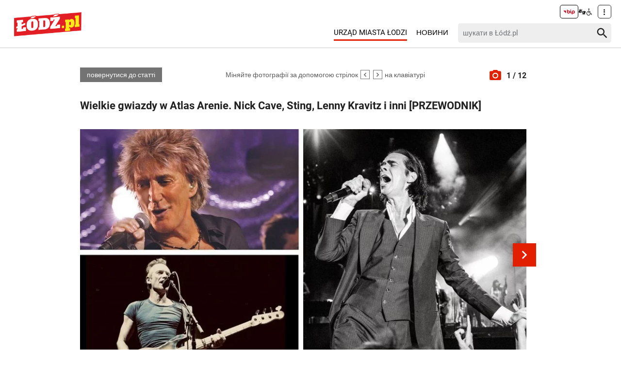

--- FILE ---
content_type: text/html; charset=utf-8
request_url: https://lodz.pl/ua/galereja/wielkie-gwiazdy-w-atlas-arenie-nick-cave-sting-lenny-kravitz-i-inni-przewodnik-61219/?imgNum=1&cHash=fb40845d5ff73196ca3763ee71d699a8
body_size: 5339
content:
<!DOCTYPE html>
<html lang="ua">
<head> <meta charset="utf-8"> <!-- ======= Created by Magprojekt [mprt.pl] ======= 2022 ======= This website is powered by TYPO3 - inspiring people to share! TYPO3 is a free open source Content Management Framework initially created by Kasper Skaarhoj and licensed under GNU/GPL. TYPO3 is copyright 1998-2025 of Kasper Skaarhoj. Extensions are copyright of their respective owners. Information and contribution at https://typo3.org/ --> <link rel="icon" href="/typo3conf/ext/news_portal/Resources/Public/Icons/favicon.ico" type="image/vnd.microsoft.icon"> <title>Wielkie gwiazdy w Atlas Arenie. Nick Cave, Sting, Lenny Kravitz i inni [PRZEWODNIK]. Фотогалерея: 1/12: ŁÓDŹ.PL</title> <meta http-equiv="x-ua-compatible" content="IE=edge" />
<meta name="generator" content="TYPO3 CMS" />
<meta name="description" content="Fani muzyki z całej Polski będą w 2024 r. regularnie odwiedzać Atlas Arenę. Koncerty w Łodzi zagrają największe gwiazdy z całego świata. Sting, Nick Cave, Lenny Kravitz... sprawdź, kto jeszcze do nasz&amp;hellip;" />
<meta name="viewport" content="width=device-width, initial-scale=1" />
<meta name="robots" content="index,follow,max-image-preview:large" />
<meta property="og:title" content="Wielkie gwiazdy w Atlas Arenie. Nick Cave, Sting, Lenny Kravitz i inni [PRZEWODNIK]" />
<meta property="og:url" content="https://lodz.pl/ua/galereja/wielkie-gwiazdy-w-atlas-arenie-nick-cave-sting-lenny-kravitz-i-inni-przewodnik-61219/?imgNum=1&amp;cHash=fb40845d5ff73196ca3763ee71d699a8" />
<meta property="og:image" content="https://lodz.pl/files/public/_processed_/f/8/csm_atlas-arena-koncertyy_e3674bbeef.jpg" />
<meta property="og:description" content="Fani muzyki z całej Polski będą w 2024 r. regularnie odwiedzać Atlas Arenę. Koncerty w Łodzi zagrają największe gwiazdy z całego świata. Sting, Nick Cave, Lenny Kravitz... sprawdź, kto jeszcze do nasz&amp;hellip;" />
<meta name="twitter:title" content="Wielkie gwiazdy w Atlas Arenie. Nick Cave, Sting, Lenny Kravitz i inni [PRZEWODNIK]" />
<meta name="twitter:image" content="https://lodz.pl/files/public/_processed_/f/8/csm_atlas-arena-koncertyy_b8f8511324.jpg" />
<meta name="twitter:description" content="Fani muzyki z całej Polski będą w 2024 r. regularnie odwiedzać Atlas Arenę. Koncerty w Łodzi zagrają największe gwiazdy z całego świata. Sting, Nick Cave, Lenny Kravitz... sprawdź, kto jeszcze do nasz&amp;hellip;" />
<meta name="twitter:card" content="summary_large_image" />
<meta name="twitter:site" content="@miasto_lodz" />
<meta name="twitter:creator" content="red" />
<meta name="apple-mobile-web-app-capable" content="no" />  <link rel="stylesheet" href="/typo3temp/assets/css/dfba70c1f9bb7eb15494fafc1c3ffcdf.css?1675691857" media="all">
<link rel="stylesheet" href="/typo3conf/ext/news_portal/Resources/Public/Vendors/accessibility-toolbox/styles/css/accessibility.toolbox.css?1748433435" media="all">
<link rel="stylesheet" href="/typo3conf/ext/news_portal/Resources/Public/Vendors/magnificpopup/magnific-popup.css?1748433435" media="all">
<link rel="stylesheet" href="/typo3conf/ext/news_portal/Resources/Public/Vendors/mate.accordion/styles/css/mate.accordion.css?1748433435" media="all">
<link rel="stylesheet" href="/typo3conf/ext/news_portal/Resources/Public/Vendors/slick/slick.css?1748433435" media="all">
<link rel="stylesheet" href="/typo3conf/ext/news_portal/Resources/Public/Vendors/slick/slick-theme.css?1748433435" media="all">
<link rel="stylesheet" href="/typo3conf/ext/news_portal/Resources/Public/Vendors/pickadate/themes/classic.css?1748433435" media="all">
<link rel="stylesheet" href="/typo3conf/ext/news_portal/Resources/Public/Vendors/pickadate/themes/classic.date.css?1748433435" media="all">
<link rel="stylesheet" href="/typo3conf/ext/news_portal/Resources/Public/Vendors/pickadate/themes/classic.time.css?1748433435" media="all">
<link rel="stylesheet" href="/typo3conf/ext/news_portal/Resources/Public/Vendors/mediaelement/mediaelementplayer.css?1748433435" media="all">
<link rel="stylesheet" href="/typo3conf/ext/news_portal/Resources/Public/Vendors/mediaelement-playlist/styles/css/mep-feature-playlist.css?1748433435" media="all">
<link rel="stylesheet" href="/typo3conf/ext/news_portal/Resources/Public/Vendors/select2/select2.min.css?1748433435" media="all">
<link rel="stylesheet" href="/typo3conf/ext/news_portal/Resources/Public/Vendors/tingle/tingle.min.css?1748433435" media="all">
<link rel="stylesheet" href="/typo3conf/ext/news_portal/Resources/Public/Vendors/tooltipster/css/tooltipster.bundle.min.css?1748433435" media="all">
<link rel="stylesheet" href="/typo3conf/ext/news_portal/Resources/Public/Vendors/tooltipster/css/plugins/tooltipster/sideTip/themes/tooltipster-sideTip-light.min.css?1748433435" media="all">
<link rel="stylesheet" href="/typo3conf/ext/news_portal/Resources/Public/Vendors/twentytwenty/twentytwenty.css?1748433435" media="all">
<link rel="stylesheet" href="/typo3conf/ext/news_portal/Resources/Public/Css/portal.css?1748433435" media="all">
   <script src="/typo3conf/ext/news_portal/Resources/Public/Vendors/accessibility-toolbox/accessibility.toolbox.js?1748433435"></script>
<script src="/typo3conf/ext/news_portal/Resources/Public/JavaScript/Dist/banners.js?1748433435"></script>
  <script async src="//ads.biblioteka.lodz.pl/www/delivery/asyncjs.php"></script>        <script async src="https://www.googletagmanager.com/gtag/js?id=UA-25825547-40"></script>
        <script>
            window.dataLayer = window.dataLayer || [];
            function gtag(){dataLayer.push(arguments);}
            gtag('js', new Date());
            gtag('config', 'UA-25825547-40');
        </script>
        <script async src="https://www.googletagmanager.com/gtag/js?id=G-30F084ZHSL"></script>
        <script>
            window.dataLayer = window.dataLayer || [];
            function gtag(){dataLayer.push(arguments);}
            gtag('js', new Date());
            gtag('config', 'G-30F084ZHSL');
        </script>        <script async src="https://www.googletagmanager.com/gtag/js?id=GT-5DH5KDR"></script>
        <script>
            window.dataLayer = window.dataLayer || [];
            function gtag(){dataLayer.push(arguments);}
            gtag('js', new Date());
            gtag('config', 'GT-5DH5KDR');
        </script>        <script>
            !function(f,b,e,v,n,t,s)
            {if(f.fbq)return;n=f.fbq=function(){n.callMethod?
            n.callMethod.apply(n,arguments):n.queue.push(arguments)};
            if(!f._fbq)f._fbq=n;n.push=n;n.loaded=!0;n.version='2.0';
            n.queue=[];t=b.createElement(e);t.async=!0;
            t.src=v;s=b.getElementsByTagName(e)[0];
            s.parentNode.insertBefore(t,s)}(window, document,'script',
            'https://connect.facebook.net/en_US/fbevents.js');
            fbq('init', '528537619394728');
            fbq('track', 'PageView');
        </script>
        <noscript><img height="1" width="1" style="display:none"
        src="https://www.facebook.com/tr?id=528537619394728&ev=PageView&noscript=1"
        /></noscript>        <script>
            (function(c,l,a,r,i,t,y){
                c[a]=c[a]||function(){(c[a].q=c[a].q||[]).push(arguments)};
                t=l.createElement(r);t.async=1;t.src="https://www.clarity.ms/tag/"+i;
                y=l.getElementsByTagName(r)[0];y.parentNode.insertBefore(t,y);
            })(window, document, "clarity", "script", "jnbug4lfqt");
        </script>        <script async src="https://pagead2.googlesyndication.com/pagead/js/adsbygoogle.js?client=ca-pub-6662457014686579" crossorigin="anonymous"></script>        <script type="text/javascript">
            (function(c,l,a,r,i,t,y){
                c[a]=c[a]||function(){(c[a].q=c[a].q||[]).push(arguments)};
                t=l.createElement(r);t.async=1;t.src="https://www.clarity.ms/tag/"+i;
                y=l.getElementsByTagName(r)[0];y.parentNode.insertBefore(t,y);
            })(window, document, "clarity", "script", "kptfdqvgz7");
        </script>
<base href="https://lodz.pl">
<link rel="canonical" href="https://lodz.pl/ua/galereja/wielkie-gwiazdy-w-atlas-arenie-nick-cave-sting-lenny-kravitz-i-inni-przewodnik-61219/?imgNum=1&amp;cHash=fb40845d5ff73196ca3763ee71d699a8"/>
 </head>
<body class="is-subpage " data-page-level=2 > <ul id="accessible-menu"> <li><a href="#accessible-aside-nav" tabindex="1">Menu główne</a></li> <li><a href="#accessible-body" tabindex="2">Przeskocz do treści</a></li> <li><a href="#accessible-footer" tabindex="3">Stopka</a></li> </ul> <header class="box--fluid"> <div class="box"> <div class="row d-flex align-items-center"> <div class="col-2 col-4--phone"> <figure class="logos"> <a href="/ua/" tabindex="4"><img src="/files/public/lodzPL_logo-svg2.png" width="157" height="60" alt="Łódź.pl"></a> </figure> </div> <div class="col-8 hidden--desktop hidden--tablet inline-right"> <span class="icon-menu icon--lg" data-js-trigger="mobile-menu" data-js-target=".mobile-menu"></span> </div> <div class="col-10 hidden--phone"> <div class="row"> <div class="col-12 inline-right d-flex justify-content-end"> <div class="nav nav-tools align-items-center"> <a tabindex="6" class="nav-tools-item nav-tools-item-bip" href="https://bip.biblioteka.lodz.pl/"> <span class="hidden">BIP</span> <img title="BIP" alt="BIP" src="/typo3conf/ext/news_portal/Resources/Public/Images/bip/bip-logo-2.svg" width="26"/> </a> <span class="hidden">Tłumacz migowy</span> <span title="Tłumacz migowy" class="icon-sign-lang"></span> <span class="hidden">Informacje dla niepełnosprawnych</span> <span title="Informacje dla niepełnosprawnych" class="icon-accessibility-alt"></span> <div class="d-inline-block position-relative"> <button type="button" class="nav-tools-item" data-js-target="#nav-tools-dropdown" data-js-trigger="nav-tools-dropdown"> <span class="icon icon-more-vert"></span> </button> <div class="uml-dropdown" id="nav-tools-dropdown"> <div class="nav-social"> <p class="hidden--phone">Jesteśmy w mediach społecznościowych:</p> <a tabindex="9" title="Facebook" href="https://www.facebook.com/lodzpl"> <span class="hide-text">Facebook</span> </a> <a tabindex="9" title="Twitter" href="https://twitter.com/miasto_lodz"> <span class="hide-text">Twitter</span> </a> <a tabindex="9" title="Instagram" href="https://www.instagram.com/kochamLodz/"> <span class="hide-text">Instagram</span> </a> <a tabindex="9" title="YouTube" href="https://www.youtube.com/user/LodzTube/videos"> <span class="hide-text">YouTube</span> </a> <a tabindex="9" title="стаття" href="/ua/stattja/"> <span class="hide-text">стаття</span> </a> </div> <hr> <ul class="nav-site nav-site--lang list-inline justify-content-end"><li><a href="/galeria/wielkie-gwiazdy-w-atlas-arenie-nick-cave-sting-lenny-kravitz-i-inni-przewodnik-61219/?imgNum=1&amp;cHash=fb40845d5ff73196ca3763ee71d699a8" tabindex="5">PL</a></li><li class="lang-notrans">EN</li><li class="active">UA</li></ul> </div> </div> </div> </div> </div> <div class="row d-flex mt-1 align-items-center"> <div class="col-8 p-0 inline-right"> <ul class="nav-site list-inline" id="accessible-aside-nav"> <li class="level-1"> <a href="https://uml.lodz.pl/urzad/" target="_blank" class="nav-site__highlighted" rel="noreferrer">Urząd Miasta Łodzi</a> </li> <li class="level-1"> <a href="/ua/novini/">Новини</a> </li> </ul> </div> <div class="col-4"> <div class="header__searchbox" data-search-box>
    <form enctype="multipart/form-data" method="get" action="/ua/novini/?tx_wrobsolr_wrobsolrmainsearch%5Bcontroller%5D=Search&amp;cHash=60b32fb3b08ab3a17aceb514c80e26c4">
<div>
<input type="hidden" name="tx_wrobsolr_wrobsolrmainsearch[__referrer][@extension]" value="WrobSolr" />
<input type="hidden" name="tx_wrobsolr_wrobsolrmainsearch[__referrer][@controller]" value="Search" />
<input type="hidden" name="tx_wrobsolr_wrobsolrmainsearch[__referrer][@action]" value="headerSearch" />
<input type="hidden" name="tx_wrobsolr_wrobsolrmainsearch[__referrer][arguments]" value="YTowOnt903c21767367927574af56b424c6d6f41043b91c2" />
<input type="hidden" name="tx_wrobsolr_wrobsolrmainsearch[__referrer][@request]" value="{&quot;@extension&quot;:&quot;WrobSolr&quot;,&quot;@controller&quot;:&quot;Search&quot;,&quot;@action&quot;:&quot;headerSearch&quot;}252291fc21cc9186042796cbc825692efee433c0" />
<input type="hidden" name="tx_wrobsolr_wrobsolrmainsearch[__trustedProperties]" value="{&quot;phrase&quot;:1}9e3ec00e165fb7f643bd6f80b6c837fc98ec010e" />
</div>

        <div class="fieldset-group">
            <input autocomplete="off" placeholder="шукати в Łódź.pl" id="searchInput" type="search" name="tx_wrobsolr_wrobsolrmainsearch[phrase]" />
            <button type="submit" class="btn btn--transparent">
                <span class="hidden">Пошук</span>
                <span class="icon-search"></span>
            </button>
        </div>
        <div class="header__searchbox__results" data-search-results>

        </div>
    </form>
</div> </div> </div> </div> </div> <div class="mobile-menu hidden--desktop hidden--tablet hidden-print"> <div class="d-flex mb-2 mobile-menu-nav"> <ul class="nav-site list-inline" id="accessible-aside-nav"> <li class="level-1"> <a href="https://uml.lodz.pl/urzad/" target="_blank" class="nav-site__highlighted" rel="noreferrer">Urząd Miasta Łodzi</a> </li> <li class="level-1"> <a href="/ua/novini/">Новини</a> </li> </ul> </div> <div class="mt-auto d-flex flex-column"> <div class="mb-2"> <div class="header__searchbox" data-search-box>
    <form enctype="multipart/form-data" method="get" action="/ua/novini/?tx_wrobsolr_wrobsolrmainsearch%5Bcontroller%5D=Search&amp;cHash=60b32fb3b08ab3a17aceb514c80e26c4">
<div>
<input type="hidden" name="tx_wrobsolr_wrobsolrmainsearch[__referrer][@extension]" value="WrobSolr" />
<input type="hidden" name="tx_wrobsolr_wrobsolrmainsearch[__referrer][@controller]" value="Search" />
<input type="hidden" name="tx_wrobsolr_wrobsolrmainsearch[__referrer][@action]" value="headerSearch" />
<input type="hidden" name="tx_wrobsolr_wrobsolrmainsearch[__referrer][arguments]" value="YTowOnt903c21767367927574af56b424c6d6f41043b91c2" />
<input type="hidden" name="tx_wrobsolr_wrobsolrmainsearch[__referrer][@request]" value="{&quot;@extension&quot;:&quot;WrobSolr&quot;,&quot;@controller&quot;:&quot;Search&quot;,&quot;@action&quot;:&quot;headerSearch&quot;}252291fc21cc9186042796cbc825692efee433c0" />
<input type="hidden" name="tx_wrobsolr_wrobsolrmainsearch[__trustedProperties]" value="{&quot;phrase&quot;:1}9e3ec00e165fb7f643bd6f80b6c837fc98ec010e" />
</div>

        <div class="fieldset-group">
            <input autocomplete="off" placeholder="шукати в Łódź.pl" id="searchInput" type="search" name="tx_wrobsolr_wrobsolrmainsearch[phrase]" />
            <button type="submit" class="btn btn--transparent">
                <span class="hidden">Пошук</span>
                <span class="icon-search"></span>
            </button>
        </div>
        <div class="header__searchbox__results" data-search-results>

        </div>
    </form>
</div> </div> <div class="d-flex justify-content-between nav-tools flex-wrap"> <div class="flex-grow-1 d-flex"> <a tabindex="6" class="nav-tools-item nav-tools-item-bip" href="https://bip.biblioteka.lodz.pl/"> <span class="hidden">BIP</span> <img title="BIP" alt="BIP" src="/typo3conf/ext/news_portal/Resources/Public/Images/bip/bip-logo-2.svg" width="26"/> </a> <span class="hidden">Tłumacz migowy</span> <span title="Tłumacz migowy" class="icon-sign-lang"></span> <span class="hidden">Informacje dla niepełnosprawnych</span> <span title="Informacje dla niepełnosprawnych" class="icon-accessibility-alt"></span> <ul class="nav-site nav-site--lang list-inline justify-content-end"><li><a href="/galeria/wielkie-gwiazdy-w-atlas-arenie-nick-cave-sting-lenny-kravitz-i-inni-przewodnik-61219/?imgNum=1&amp;cHash=fb40845d5ff73196ca3763ee71d699a8" tabindex="5">PL</a></li><li class="lang-notrans">EN</li><li class="active">UA</li></ul> </div> <hr> <div class="nav-social"> <p class="hidden--phone">Jesteśmy w mediach społecznościowych:</p> <a tabindex="9" title="Facebook" href="https://www.facebook.com/lodzpl"> <span class="hide-text">Facebook</span> </a> <a tabindex="9" title="Twitter" href="https://twitter.com/miasto_lodz"> <span class="hide-text">Twitter</span> </a> <a tabindex="9" title="Instagram" href="https://www.instagram.com/kochamLodz/"> <span class="hide-text">Instagram</span> </a> <a tabindex="9" title="YouTube" href="https://www.youtube.com/user/LodzTube/videos"> <span class="hide-text">YouTube</span> </a> <a tabindex="9" title="стаття" href="/ua/stattja/"> <span class="hide-text">стаття</span> </a> </div> </div> </div> </div> </div> </header> <main id="accessible-body"> <div class="box"> </div> <div class="content-wrapper"> <div class="box"> <div id="c76302" class="content-section content-layout-0"> <article> <div class="article-gallery-banner"> <script> banners({'zoneid_desktop': '23', 'zoneid_mobile': '', 'reviveid': '31c85c28f1cbe4e9587ee8bfb70dcf2b'}); banners({'zoneid_desktop': '24', 'zoneid_mobile': '', 'reviveid': '31c85c28f1cbe4e9587ee8bfb70dcf2b'}); banners({'zoneid_desktop': '25', 'zoneid_mobile': '', 'reviveid': '31c85c28f1cbe4e9587ee8bfb70dcf2b'}); </script> </div> <div class="row flex-row justify-content-center"> <div class="col-9 col-12--mobile"> <div class="article-gallery"> <div class="article-gallery__tools d-flex justify-content-between align-items-center"> <a class="btn btn--sm" href="/ua/stattja/wielkie-gwiazdy-w-atlas-arenie-nick-cave-sting-lenny-kravitz-i-inni-przewodnik-61219/"> повернутися до статті </a> <div class="article-gallery__tools__info hidden--mobile">Міняйте фотографії за допомогою стрілок <span class="icon-arrow-left"></span> <span class="icon-arrow-right"></span> на клавіатурі</div> <div class="article-gallery__tools__number"> <span class="icon-camera"></span> 1 / 12 </div> </div> <h1>Wielkie gwiazdy w Atlas Arenie. Nick Cave, Sting, Lenny Kravitz i inni [PRZEWODNIK]</h1> <div class="inline-center"> <script> bannersGoogle({'zoneid_desktop': '', 'zoneid_mobile': '9544986362', 'additionalAttributes': 'style="display:inline-block;width:320px;height:50px"'}); </script> </div> <div class="article-gallery__image article-popup" id="galleryImage"> <img src="/typo3conf/ext/news_portal/Resources/Public/Images/swipe.svg" class="article-gallery__image__cursor hidden--desktop" width="65" height="65" alt="Ikona kursora" /> <figure class="mediaelement mediaelement-image"> <div class="article-gallery__image__inner"> <img class="firstOne" alt="plakat zapraszający na koncert muzyczny" src="/files/public/_processed_/f/8/csm_atlas-arena-koncertyy_7755f2094d.jpg" width="950" height="535" /> <div class="article-gallery__image__nav"> <a href="/ua/galereja/wielkie-gwiazdy-w-atlas-arenie-nick-cave-sting-lenny-kravitz-i-inni-przewodnik-61219/?imgNum=2&amp;cHash=601519c41e1b38a646430d622efa193d" class="next" data-gallery-nav="next"> <span class="icon-arrow-right"></span> </a> </div> </div> <figcaption> Jakie gwiazdą zagrają w Łodzi? </figcaption> </figure> </div> </div> <script> banners({'zoneid_desktop': '28', 'zoneid_mobile': '46', 'reviveid': '31c85c28f1cbe4e9587ee8bfb70dcf2b'}); banners({'zoneid_desktop': '29', 'zoneid_mobile': '43', 'reviveid': '31c85c28f1cbe4e9587ee8bfb70dcf2b'}); banners({'zoneid_desktop': '30', 'zoneid_mobile': '44', 'reviveid': '31c85c28f1cbe4e9587ee8bfb70dcf2b'}); banners({'zoneid_desktop': '', 'zoneid_mobile': '45', 'reviveid': '31c85c28f1cbe4e9587ee8bfb70dcf2b'}); </script> <div class="inline-center"> <script> bannersGoogle({'zoneid_desktop': '', 'zoneid_mobile': '2420459839', 'additionalAttributes': 'style="display:inline-block;width:300px;height:600px"'}); bannersGoogle({'zoneid_desktop': '7999239511', 'zoneid_mobile': '', 'additionalAttributes': 'style="display:inline-block;width:750px;height:300px"'}); </script> </div> <hr> <div class="article-item__related"> <h3><span class="article-item__catindicator icon icon-stop"></span>ДИВІТЬСЯ ТАКОЖ</h3> <div class="row"> <div class="col-4 col-12--phone"> <a title="Tak na te miejsca mówią tylko prawdziwi łodzianie. A Ty? To jest Twoja chwila prawdy! [QUIZ]" href="/ua/stattja/rozumiesz-po-lodzku-tak-na-te-miejsca-mowia-tylko-prawdziwi-lodzianie-quiz-1-55316/"> <img alt=" " src="/files/public/_processed_/f/b/csm_rozumiesz-po-lodzku-quiz_c1fbf239d1.png" width="580" height="402" /> <p class="mt-0">Tak na te miejsca mówią tylko prawdziwi łodzianie. A Ty? To jest Twoja chwila prawdy! [QUIZ]</p> </a> </div> <div class="col-4 col-12--phone"> <a title="TOP 9 nieoczywistych miejsc w Łodzi, w których zjesz coś wyjątkowego [PRZEWODNIK]" href="/ua/stattja/top-9-nieoczywistych-miejsc-w-lodzi-w-ktorych-zjesz-cos-wyjatkowego-przewodnik-60262/"> <img alt=" " src="/files/public/_processed_/5/6/csm_w-tych-miejscach-zjesz-cos-wyjatkowego-kolaz_1476df8065.png" width="580" height="402" /> <p class="mt-0">TOP 9 nieoczywistych miejsc w Łodzi, w których zjesz coś wyjątkowego [PRZEWODNIK]</p> </a> </div> <div class="col-4 col-12--phone"> <a title="Sfotografował już pół Łodzi. Zdjęcia Pawła Augustyniaka zachwycają! [GALERIA]" href="/ua/stattja/sfotografowal-juz-pol-lodzi-zdjecia-pawla-augustyniaka-zachwycaja-galeria-58993/"> <img alt="piękna łódź i fotograf" src="/files/public/_processed_/a/8/csm_pawel-augustyniak_5aacaeb13d.jpg" width="580" height="402" /> <p class="mt-0">Sfotografował już pół Łodzi. Zdjęcia Pawła Augustyniaka zachwycają! [GALERIA]</p> </a> </div> </div> </div> <div class="inline-center"> <script> bannersGoogle({'zoneid_desktop': '9996569668', 'zoneid_mobile': '9996569668', 'additionalAttributes': 'style="display:block" data-ad-format="auto" data-full-width-responsive="true"'}); </script> </div> </div> <div class="col-3 hidden--mobile article-aside"> <div class="articles-list-aside__sticky"> <script> banners({'zoneid_desktop': '26', 'zoneid_mobile': '', 'reviveid': '31c85c28f1cbe4e9587ee8bfb70dcf2b'}); banners({'zoneid_desktop': '27', 'zoneid_mobile': '', 'reviveid': '31c85c28f1cbe4e9587ee8bfb70dcf2b'}); </script> </div> </div> </div> </article> </div> </div> </div> </main> <footer class="footer" id="accessible-footer"> <div class="box"> <div class="row"> <div class="col-9 col-8--tablet col-12--phone"> <div class="footer__logo"> </div> </div> <div class="col-3 col-4--tablet col-12--phone footer__nav footer__infolinia box--flex--wrap"> <div> <strong class="footer__nav__header">TELEFONICZNA INFORMACJA UMŁ - Call Center</strong> <p class="nav-tel"><span class="icon icon-call"></span><a href="tel:+48 (42) 638 44 44">+48 (42) 638 44 44</a></p> <ul class="list-unstyled"> <li><a href="/ua/mapa-serwisu/">Mapa serwisu</a></li> </ul> </div> </div> </div> </div> <div class="go-top hidden--desktop" id="go-top" > <span class="icon-arrow-up"></span> </div> </footer> <div id="fb-root"></div> <script async defer crossorigin="anonymous" src="https://connect.facebook.net/pl_PL/sdk.js#xfbml=1&version=v11.0" nonce="jYzCdwx3"></script> <script>window.twttr = (function(d, s, id) { var js, fjs = d.getElementsByTagName(s)[0], t = window.twttr || {}; if (d.getElementById(id)) return t; js = d.createElement(s); js.id = id; js.src = "https://platform.twitter.com/widgets.js"; fjs.parentNode.insertBefore(js, fjs); t._e = []; t.ready = function(f) { t._e.push(f); }; return t; }(document, "script", "twitter-wjs"));</script>  <script src="/typo3conf/ext/news_portal/Resources/Public/Vendors/jquery-2.2.4.min.js?1748433435"></script>
<script src="https://www.youtube.com/player_api"></script>
<script src="/typo3conf/ext/news_portal/Resources/Public/Vendors/mate.accordion/mate.accordion.js?1748433435"></script>
<script src="/typo3conf/ext/news_portal/Resources/Public/Vendors/magnificpopup/jquery.magnific-popup.min.js?1748433435"></script>
<script src="/typo3conf/ext/news_portal/Resources/Public/Vendors/slick/slick.min.js?1748433435"></script>
<script src="/typo3conf/ext/news_portal/Resources/Public/Vendors/tinysort.min.js?1748433435"></script>
<script src="/typo3conf/ext/news_portal/Resources/Public/Vendors/mate-tools.js?1748433435"></script>
<script src="/typo3conf/ext/news_portal/Resources/Public/JavaScript/Dist/home-page-tools.js?1748433435"></script>
<script src="/typo3conf/ext/news_portal/Resources/Public/Vendors/pickadate/picker.js?1748433435"></script>
<script src="/typo3conf/ext/news_portal/Resources/Public/Vendors/pickadate/picker.time.js?1748433435"></script>
<script src="/typo3conf/ext/news_portal/Resources/Public/Vendors/pickadate/picker.date.js?1748433435"></script>
<script src="/typo3conf/ext/news_portal/Resources/Public/Vendors/pickadate/translations/pl_PL.js?1748433435"></script>
<script src="/typo3conf/ext/news_portal/Resources/Public/Vendors/mediaelement/mediaelement-and-player.min.js?1748433435"></script>
<script src="/typo3conf/ext/news_portal/Resources/Public/Vendors/mediaelement/renderers/vimeo.min.js?1748433435"></script>
<script src="/typo3conf/ext/news_portal/Resources/Public/Vendors/mediaelement/lang/pl.js?1748433435"></script>
<script src="/typo3conf/ext/news_portal/Resources/Public/Vendors/mediaelement-playlist/mep-feature-playlist.js?1748433435"></script>
<script src="/typo3conf/ext/news_portal/Resources/Public/Vendors/select2/select2.min.js?1748433435"></script>
<script src="/typo3conf/ext/news_portal/Resources/Public/Vendors/svg-pan-zoom.min.js?1748433435"></script>
<script src="/typo3conf/ext/news_portal/Resources/Public/Vendors/tooltipster/js/tooltipster.bundle.min.js?1748433435"></script>
<script src="/typo3conf/ext/news_portal/Resources/Public/Vendors/twentytwenty/jquery.event.move.js?1748433435"></script>
<script src="/typo3conf/ext/news_portal/Resources/Public/Vendors/twentytwenty/jquery.twentytwenty.js?1748433435"></script>
<script src="/typo3conf/ext/news_portal/Resources/Public/Vendors/tingle/tingle.js?1748433435"></script>
<script src="/typo3conf/ext/news_portal/Resources/Public/Vendors/stickySidebar/sticky-sidebar.min.js?1748433435"></script>
<script src="/typo3conf/ext/news_portal/Resources/Public/JavaScript/Dist/main.js?1748433435"></script>
<script src="/typo3conf/ext/news_portal/Resources/Public/Vendors/iframeResizer/iframeResizer.min.js?1748433435"></script>
<script src="/typo3conf/ext/wrob_solr/Resources/Public/JavaScript/search.js?1748433436"></script>
<script src="/typo3conf/ext/wrob_question_poll/Resources/Public/js/wrob_question_poll.js?1748433436"></script>
<script src="/typo3conf/ext/wrob_quiz/Resources/Public/js/wrob_quiz.js?1748433436"></script>
   </body>
</html>

--- FILE ---
content_type: image/svg+xml
request_url: https://lodz.pl/typo3conf/ext/news_portal/Resources/Public/Images/swipe.svg
body_size: 1077
content:
<?xml version="1.0" encoding="utf-8"?>
<!-- Generator: Adobe Illustrator 26.5.0, SVG Export Plug-In . SVG Version: 6.00 Build 0)  -->
<svg version="1.1" id="Warstwa_1" xmlns="http://www.w3.org/2000/svg" xmlns:xlink="http://www.w3.org/1999/xlink" x="0px" y="0px"
	 viewBox="0 0 115 136" style="enable-background:new 0 0 115 136;" xml:space="preserve">
<style type="text/css">
	.st0{clip-path:url(#SVGID_00000016050661555229271550000017830810156359578005_);}
	.st1{fill:#FFFFFF;}
</style>
<g>
	<defs>
		<rect id="SVGID_1_" x="0.7" y="0.4" width="114.2" height="135.2"/>
	</defs>
	<clipPath id="SVGID_00000090997853400105424570000010037577729734876836_">
		<use xlink:href="#SVGID_1_"  style="overflow:visible;"/>
	</clipPath>
	<g style="clip-path:url(#SVGID_00000090997853400105424570000010037577729734876836_);">
		<path class="st1" d="M7.9,102.7c1,0.4,2.1,0.8,3.2,1.1c0.3,0.1,0.7,0.2,1,0.3c6.1,1.9,11.8,4.9,16.7,8.8
			c8.1,6.5,16.3,12.6,23.3,17.7c1.9,1.4,4.1,2.4,6.5,3c4.4,1.1,8.9,1.7,13.4,1.7c9.7,0,19.1-3.2,26.8-9.1
			c10.7-8.1,16.1-18.4,16.1-30.6c0-4.8-0.5-9.7-1.4-14.4c-1.8-9.3-4.7-18.3-8.7-26.9c-2.1-4.5-4.6-7.9-7.5-10.4
			c-1.2-1.1-2.7-2-4.3-2.5c-1.6-0.5-3.3-0.7-4.9-0.5c-1.7,0.2-3.3,0.8-4.7,1.7c-1.4,0.9-2.7,2.1-3.6,3.5c-0.3,0.4-0.5,0.7-0.8,1.1
			l-0.2,0.4c-3.6-2.9-7.3-4-11.2-3.4c-3.8,0.6-5.5,1.8-9.2,6.9c-7.9-4.1-11.8-1.6-15.5,4c-0.6-1.1-1.2-2.3-1.8-3.4
			c-1.4-2.8-2.8-5.4-4.3-8c-3.4-6-6.7-11.8-10.2-17.4c-2-3.2-4.9-5.8-8.2-7.6c-3.7-2-7-1.3-9.7,2c-1,1.2-1.8,2.6-2.1,4.2
			S6,28,6.4,29.5c0.6,2.2,1.4,4.3,2.1,6.4c0.4,1.1,0.8,2.1,1.1,3.2c4.3,12.6,10.2,24.6,15.9,36.3l0.9,1.9c0.5,1,0.9,2,1.4,3.1
			c0.2,0.4,0.3,0.8,0.5,1.2L28,81.4c-0.7-0.1-1.2-0.2-1.8-0.3c-6.4-1.3-13.1-0.4-18.9,2.7C3,86,0.9,89,1.2,93
			C1.4,97.7,3.7,100.9,7.9,102.7z M32.1,92c1.6,1.8,3.1,2.2,4.5,1.4c1.5-0.8,2-2.3,1.7-4.1c-0.3-1.1-0.6-2.2-1.1-3.2
			c-1.7-3.7-3.5-7.4-5.2-11c-3.5-7.5-7.2-15.2-10.6-22.8c-2.4-5.4-4.6-11.1-6.6-16.6c-0.6-1.7-1.3-3.4-1.9-5
			c-0.6-1.3-0.9-2.7-0.8-4.1c0.2-1.3,0.8-2.5,1.8-3.4c0.3-0.3,1.9,0.2,2.8,0.9c1.6,1.2,3,2.6,4.2,4.2c2.3,3.3,4.4,6.7,6.3,10.3
			c3.2,6.1,6.4,12.4,9.4,18.5c1.5,2.9,3,5.9,4.5,8.8l0.1,0.2c0.3,0.8,0.8,1.5,1.4,2.1c0.4,0.5,0.8,0.8,1.4,1
			c0.5,0.2,1.1,0.2,1.7,0.1c0.6-0.1,1.1-0.5,1.4-0.9c0.4-0.4,0.6-1,0.7-1.5c0.1-0.6,0.1-1.2,0.1-1.8c0-0.4,0-0.8,0-1.2
			c0.1-0.6,0.1-1.2,0.1-1.8c0.1-1.7,0.3-3.4,0.7-5.1c0.1-0.6,0.4-1.2,0.8-1.7c0.4-0.5,1-0.8,1.6-1c0.6-0.2,1.3-0.2,1.9,0
			c0.6,0.2,1.1,0.5,1.5,1c1.1,1.1,2,2.4,2.7,3.8c0.2,0.3,0.4,0.7,0.6,1c0.3,0.6,0.6,1.2,0.7,1.8c0.1,0.3,0.2,0.7,0.3,1
			c0.7,1.7,1.9,2.4,3.6,1.9c1.5-0.4,2.2-1.6,2-3.2c-0.1-0.7-0.2-1.4-0.3-2c-0.1-0.7-0.2-1.3-0.3-2c-0.1-0.8-0.1-1.5-0.1-2.3l0-0.4
			c0.1-2.1,0.2-4.1,2.4-5.1c2.8-1.2,5.5-0.7,7.5,1.2c1,1,1.8,2.2,2.5,3.5c0.2,0.4,0.4,0.7,0.7,1.1c0.2,0.4,0.4,0.8,0.6,1.2
			c0.2,0.7,0.6,1.3,1.1,1.8c0.8,0.8,2.2,1.5,3.1,1.3c1-0.2,1.9-1.4,2.3-2.4c0.3-0.8,0.4-1.7,0.4-2.6c0-0.5,0.1-1,0.2-1.5
			c0.2-1.1,0.4-2.2,0.8-3.2c0.7-1.7,1.8-2.9,3.2-3.2c0.7-0.1,1.4-0.1,2,0.1c0.7,0.2,1.3,0.6,1.7,1.1c2.2,1.9,4.9,4.5,6.4,7.5
			c5.9,11.8,9.3,23.9,10.1,35.9c0,0.6,0,1.2,0,1.8c0,0.3,0,0.6,0,0.9v0c0.8,18.9-19.6,32.3-33.9,33.2c-11,0.7-20-2.3-27.6-9.2
			c-5.4-4.9-11.2-9.4-16.2-13.3c-5-3.9-10.7-6.8-16.8-8.6l-0.2,0c-1.6-0.4-3.1-0.9-4.5-1.6c-1.3-0.7-2.1-1.6-2.2-2.5
			c-0.1-0.9,0.4-1.9,1.5-2.7c1.5-1.2,3.3-2.2,5.1-2.7c1.9-0.5,3.9-0.8,5.9-0.8c3,0,5.9,0.8,8.4,2.4c1.2,0.9,2.3,1.9,3.2,3
			C31.7,91.6,31.9,91.8,32.1,92L32.1,92z"/>
		<path class="st1" d="M45.6,15.2c10.8,0.3,21.1,4.3,29.4,11.1c0.3,0.3,0.6,0.5,1,0.8c0.9,0.7,1.8,1.5,2.8,2.1
			c0.7,0.5,1.6,0.9,2.5,0.9c0.4,0,0.7-0.1,1.1-0.2c0.3-0.1,0.6-0.4,0.9-0.6c1.8-1.8,0.3-3.7-0.2-4.4c-0.7-0.9-1.5-1.7-2.3-2.5
			C72.8,15.8,64.2,11.6,55,10c-2.2-0.4-4.4-0.6-6.8-0.8c-0.9-0.1-1.7-0.1-2.6-0.2c0.3-0.3,0.6-0.6,0.9-1c1-1.1,2-2.1,2.9-3.2
			c1.1-1.2,1.2-2.5,0.3-3.5c-1.3-1.5-2.8-0.5-3.7,0.1c-3.7,2.5-7.2,5-10.8,7.4c-2,1.4-3.1,2.9-3.1,4.5c0,1.5,0.9,2.9,2.7,4.1
			c2.9,1.9,6,3.5,9.2,5l1.4,0.7c1.1,0.4,2.3,0.5,3.5,0.4c0.4,0,0.7-0.1,1.1-0.3c0.3-0.2,0.6-0.4,0.8-0.7c0.2-0.3,0.2-0.7,0.2-1
			c0-0.4-0.1-0.7-0.3-1c-0.6-1.1-1.4-2.1-2.4-2.9c-0.8-0.7-1.7-1.2-2.7-1.8c-0.3-0.2-0.6-0.3-0.9-0.5l0.1,0
			C45,15.2,45.3,15.2,45.6,15.2z"/>
	</g>
</g>
</svg>


--- FILE ---
content_type: application/javascript; charset=utf-8
request_url: https://lodz.pl/typo3conf/ext/wrob_quiz/Resources/Public/js/wrob_quiz.js?1748433436
body_size: -180
content:
var wrob_quiz = {
  actions: function () {

    $(document).on('click', '#quizNext', function () {
      let answer = $('input[name=quiz-answer]:checked').val();
      if (answer == undefined) {
        $('#quizErrorMsg').show();
        return false;
      }
      let answerArray = answer.split('_');
      let quizUid = answerArray[0];
      let questionUid = answerArray[1];
      let answerUid = answerArray[2];

      let data = JSON.parse(window.localStorage.getItem('wrob-quiz-' + quizUid));
      if (data == null) {
        data = {};
      }
      data[questionUid] = answerUid;
      window.localStorage.setItem('wrob-quiz-' + quizUid, JSON.stringify(data));
    });

  },
  resultView: function () {
    if ($("[data-quiz-result]").length) {
      let quizUid = $("[data-quiz-result]").data('quiz-result');

      let data = window.localStorage.getItem('wrob-quiz-' + quizUid);
      let uniqueString = Math.random().toString(36).substring(2, 15) + Math.random().toString(36).substring(2, 15);


      $.ajax({
        url: '/?type=213400&u='+uniqueString,
        cache: false,
        dataType: "html",
        type: 'POST',
        data: {
          'data': data,
          'quizUid': quizUid
        },
        success: function (data) {
          $("[data-quiz-result]").replaceWith(data);
          vendors.urlParameters();
        }
      });
    }

  },
  init: function () {
    this.actions();
    this.resultView();
  }
};


// ---------------------------------------------------------
// ON DOCUMENT READY
// ---------------------------------------------------------
document.addEventListener('DOMContentLoaded', function () {
  wrob_quiz.init();
}, false);


--- FILE ---
content_type: application/javascript; charset=utf-8
request_url: https://lodz.pl/typo3conf/ext/wrob_question_poll/Resources/Public/js/wrob_question_poll.js?1748433436
body_size: -402
content:
var wrob_question_poll = {
  actions: function () {

    $(document).on('click', '[data-vote-submit]', function(){
      wrob_question_poll.sendVote($(this).attr("data-vote-submit"));
      return false;
    });
    $(document).on('change', '[data-answer-radio]', function(){
      $(this).parents("form").find("[data-vote-submit]").removeAttr("disabled");
      return false;
    });
  },
  sendVote: function (id){

    $("[data-vote-submit]").remove();
    $.ajax({
      url: '/?type=213901',
      cache: false,
      dataType: "html",
      type: 'POST',
      data: $("[data-vote-form="+id+"]").serialize(),
      success: function(data) {
        $("[data-vote-form-box="+id+"]").replaceWith(data);
      }
    });
  },
  init: function () {
    this.actions();
  }
};


// ---------------------------------------------------------
// ON DOCUMENT READY
// ---------------------------------------------------------
document.addEventListener('DOMContentLoaded', function () {
  wrob_question_poll.init();
}, false);
